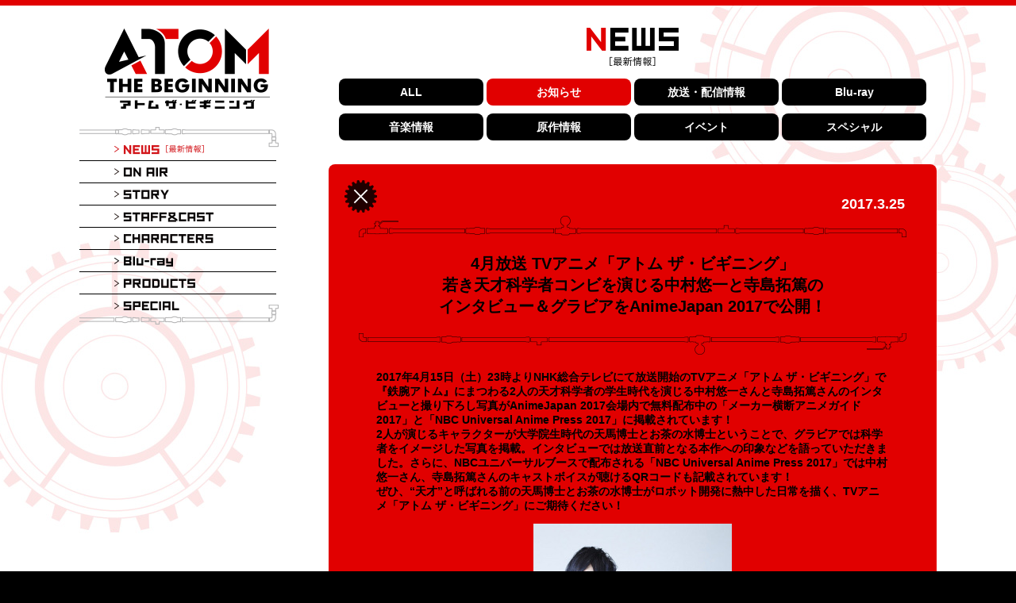

--- FILE ---
content_type: text/html
request_url: https://atom-tb.com/news/index00270000.html
body_size: 6414
content:
<!DOCTYPE html PUBLIC "-//W3C//DTD XHTML 1.0 Strict//EN" "http://www.w3.org/TR/xhtml1/DTD/xhtml1-strict.dtd">
<html xmlns="http://www.w3.org/1999/xhtml">
<head>
<meta http-equiv="Content-Type" content="text/html; charset=utf-8" />
<title>4月放送 TVアニメ「アトム ザ・ビギニング」 若き天才科学者コンビを演じる中村悠一と寺島拓篤の インタビュー＆グラビアをAnimeJapan 2017で公開！ -TVアニメ「アトム ザ・ビギニング」公式サイト-</title>
<meta name="description" content="" />
<meta name="keywords" content="" />
<meta name="robots" content="follow,index" />
<meta http-equiv="Content-Style-Type" content="text/css" />
<meta http-equiv="Content-Script-Type" content="text/javascript" />

<link rel="stylesheet" href="../core_sys/css/import/news/001/set.css" type="text/css" />
<link rel="stylesheet" href="../core_sys/css/import/news/001/dez_pt.css" type="text/css" />
<link rel="stylesheet" href="../core_sys/css/import/news/001/unit.css" type="text/css" />
<link rel="stylesheet" href="../core_sys/css/fsc/fss.css" type="text/css" />
<link rel="alternate stylesheet" href="../core_sys/css/fsc/fsm.css" type="text/css" title="fsm" />
<link rel="alternate stylesheet" href="../core_sys/css/fsc/fsl.css" type="text/css" title="fsl" />
<script type="text/javascript" src="../core_sys/js/common.js"></script>
<script type="text/javascript" src="../core_sys/js/user.js"></script>
<script src="https://ajax.googleapis.com/ajax/libs/jquery/1.11.0/jquery.min.js"></script>
<script type="text/javascript" src="../core_sys/images/others/js/ua.js"></script>
<script type="text/javascript">
if(_ua.Mobile){
document.write('<link href="../core_sys/images/others/mobile.css" type="text/css" rel="stylesheet"/>');
}
</script>
<script type="text/javascript">
if(_ua.Mobile) {
        document.write('<meta name="viewport" content="width=450px">');
    }else{
        document.write('<meta name="viewport" content="width=1100px">');
    }
</script>
</head>

<body id="layout4" class="c-no2 color-no1 listset-no0 news-no27">
<div id="nCno2">
<div id="nCtg1">

<script>
  (function(i,s,o,g,r,a,m){i['GoogleAnalyticsObject']=r;i[r]=i[r]||function(){
  (i[r].q=i[r].q||[]).push(arguments)},i[r].l=1*new Date();a=s.createElement(o),
  m=s.getElementsByTagName(o)[0];a.async=1;a.src=g;m.parentNode.insertBefore(a,m)
  })(window,document,'script','https://www.google-analytics.com/analytics.js','ga');

  ga('create', 'UA-44371374-18', 'auto');
  ga('send', 'pageview');

</script>

<form method="post" action="void(0);" id="act">
<!-- ＜wrapper＞02start -->
<div id="wrapper">
<div id="wrapper_inner">

<!-- ＜container＞start -->
<div id="container">
<div id="container_inner">

<!-- ＜header＞start -->
<!-- ＜header＞end -->

<!-- ＜ext_area_01＞start -->
<!-- ＜ext_area_01＞end -->

<!-- ＜contents＞start -->
<div id="contents">
<div id="contents_inner">

<!-- ＜contents_main＞start -->
<div id="contents_main">
<div id="contents_main_inner">

<!-- ＜main＞start -->
<div id="main">
<div id="main_inner">
<div class="main_sa01">
<div class="main_sa01_c">
<div id="ctTi">
<h2><img src="../core_sys/images/main/ct_ti/ct_ti1.png" alt="お知らせ" /></h2>
</div></div>
</div>
<div class="main_sa02">
<div class="main_sa02_c">
<!-- News Category list start -->
	<div id="news_ct_h">
	<ul>
	<li class="nch_item1 nch_lino1"><a href="../news/list00010000.html" title="ALL"><span class="nch_sno1">ALL</span></a></li>
	<li class="nch_item2 nch_lino2"><a href="../news/list00020000.html" title="お知らせ" class="crt"><span class="nch_sno2">お知らせ</span></a></li>
	<li class="nch_item3 nch_lino3"><a href="../news/list00030000.html" title="放送・配信情報"><span class="nch_sno3">放送・配信情報</span></a></li>
	<li class="nch_item4 nch_lino4"><a href="../news/list00040000.html" title="Blu-ray"><span class="nch_sno4">Blu-ray</span></a></li>
	<li class="nch_item5 nch_lino5"><a href="../news/list00050000.html" title="音楽情報"><span class="nch_sno5">音楽情報</span></a></li>
	<li class="nch_item6 nch_lino6"><a href="../news/list00060000.html" title="原作情報"><span class="nch_sno6">原作情報</span></a></li>
	<li class="nch_item7 nch_lino7"><a href="../news/list00070000.html" title="イベント"><span class="nch_sno7">イベント</span></a></li>
	<li class="nch_item8 nch_lino8"><a href="../news/list00080000.html" title="スペシャル"><span class="nch_sno8">スペシャル</span></a></li>
	</ul>
<!-- <div class="maskBt01">Blu-ray</div> -->	</div>
<!-- News Category list end -->
</div>
</div>
<div class="main_sa04">
<div class="main_sa04_c">
<!-- contents start -->
	<div id="news_block">
<div class="news_block_inner"><div class="cate_top_tag">
</div>
<div class="newsInner">
<div></div>
	<div class="page_27">
	<div class="block line_00">
	<div class="block_inner">
		<div class="atl_inner">
	<!-- main strings block start -->
	<div class="read"></div>
	<!-- main strings block end -->
	</div>
	</div>
	</div>
	<div class="block line_01">
	<div class="block_inner">
	<div id="js_newsdate"></div><div class="h3_tib"><h3>4月放送 TVアニメ「アトム ザ・ビギニング」<br>若き天才科学者コンビを演じる中村悠一と寺島拓篤の<br> インタビュー＆グラビアをAnimeJapan 2017で公開！</h3></div>	<div class="atl_inner">
	<!-- main strings block start -->
	<div class="read">2017年4月15日（土）23時よりNHK総合テレビにて放送開始のTVアニメ「アトム ザ・ビギニング」で『鉄腕アトム』にまつわる2人の天才科学者の学生時代を演じる中村悠一さんと寺島拓篤さんのインタビューと撮り下ろし写真がAnimeJapan 2017会場内で無料配布中の「メーカー横断アニメガイド2017」と「NBC Universal Anime Press 2017」に掲載されています！<br />2人が演じるキャラクターが大学院生時代の天馬博士とお茶の水博士ということで、グラビアでは科学者をイメージした写真を掲載。インタビューでは放送直前となる本作への印象などを語っていただきました。さらに、NBCユニバーサルブースで配布される「NBC Universal Anime Press 2017」では中村悠一さん、寺島拓篤さんのキャストボイスが聴けるQRコードも記載されています！<br />ぜひ、“天才”と呼ばれる前の天馬博士とお茶の水博士がロボット開発に熱中した日常を描く、TVアニメ「アトム ザ・ビギニング」にご期待ください！<br /></div>
	<!-- main strings block end -->
	</div>
	</div>
	</div>
	<div class="block line_02">
	<div class="block_inner">
		<div class="atl_inner">
	<!-- images block start -->
	<table summary="images" class="tp4">
	<tr>
	<td class="wdp01"><img src="../core_sys/images/news/00000027/block/00000070/sn_00000032.jpg?1729087353" alt="" title="" /></td>	</tr>
		</table>
	<!-- images block end -->
	<p class="clear"></p>
	</div>
	</div>
	</div>
	<div class="block line_03">
	<div class="block_inner">
		<div class="atl_inner">
	<!-- main strings blok start -->
	<div class="read">本インタビューのロングバージョンはTVアニメ「アトム ザ・ビギニング」公式サイトにて後日公開予定です！さらにAnimeJapan2017 NBCユニバーサルブース(J63)では原作コミック試し読み小冊子も配布中！ぜひこちらも併せてご覧ください！<br />
<br />
<span class="efwbl efsnm">【AnimeJapan 2017　「アトム ザ・ビギニング」関連情報】<br />
■無料配布物情報</span><br />
<span class="efwbl efsnm">メーカー横断アニメ横断ガイド2017</span><br />
配布日：3月25日(土)、3月26日(日)<br />
配布場所：東京ビッグサイトAnimeJapan2017　NBCユニバーサルブース（J63）ほか会場内ブース<br />
※以下のアニメイト店頭でも3月25日（土）以降、順次配布開始します。（一部26（日）配布の店舗もございます）<br />
アニメイト池袋本店／アニメイト秋葉原／アニメイト名古屋／アニメイト天王寺／アニメイト渋谷<br />
アニメイト福岡天神／アニメイト大阪日本橋／アニメイト横浜／アニメイト新宿／アニメイト札幌<br />
アニメイト三宮／アニメイト京都／アニメイト仙台／アニメイト新潟／アニメイト高知／アニメイト那覇国際通り<br />
<br />
<span class="efwbl efsnm">NBC Universal Anime Press 2017／「アトム ザ・ビギニング」原作コミック試し読み小冊子</span><br />
配布日：3月25日(土)、3月26日(日)<br />
配布場所：東京ビッグサイトAnimeJapan2017　NBCユニバーサルブース（J63）<br />
<br />
<span class="efwbl efsnm">A106お面フライヤー</span>／鉄腕アトム×A106A4クリアファイル<br />
配布日：3月25日(土)、3月26日(日)<br />
配布場所：博報堂DYミュージック＆ピクチャーズブース(A3)<br />
<br />
<br />
<br />
<span class="efwbl efsnm">■ステージ情報<br />
「アトム ザ・ビギニング」７研1031ラジオ公開録音</span><br />
開催日時：3月26日（日）13：40～<br />
場所：東京ビッグサイトAnimeJapan2017　NBCユニバーサルブース（J63）<br />
出演者：中村悠一（天馬午太郎 役）、井上雄貴（A106 役）、櫻井孝宏(堤 茂理也 役)<br />
※抽選による優先観覧。<br />
観覧方法はこちらをご覧ください（<a href="http://www.nbcuni.co.jp/anime/anime-japan/2017/index.html#ticket"><u>http://www.nbcuni.co.jp/anime/anime-japan/2017/index.html#ticket</u></a>）<br />
<br />
<br />
<span class="efwbl efsnm">「アトム ザ・ビギニング」放送直前スペシャルステージ</span><br />
開始日時：3月26日(日)10：40～11：20<br />
場所：AnimeJapan 2017 メインエリア内 オープンステージにて<br />
出演者：中村悠一（天馬午太郎 役）、井上雄貴（A106 役）、櫻井孝宏(堤 茂理也 役)、小松未可子(堤 茂斗子 役)、佐倉綾音(お茶の水 蘭 役)<br />
※観覧応募は終了しております。<br />
<br />
<span class="efwbl efsnm">○公式HP</span><br />
<a href="http://atom-tb.com" target="_blank"><u>http://atom-tb.com</u></a><br />
<br />
<span class="efwbl efsnm">○TVアニメ『アトム ザ・ビギニング』放送情報</span><br />
4月15日毎週土曜日23：00～NHK総合テレビにて放送開始！<br />
<br />
<span class="efwbl efsnm">○『アトム ザ・ビギニング』とは</span><br />
これは、いずれ“天才”と呼ばれるふたりの“日常（いま）”<br />
<br />
　大災害後の日本に、未来を夢見るふたりの天才がいた。ひとりは天馬午太郎。もうひとりはお茶の水博志。天馬はその手で「神」を作り出すことを、お茶の水はその手で「友」を作り出すことを夢見て、日夜ロボット研究に明け暮れていた。そしてふたりの友情が生み出した1体のロボット、A106（エーテンシックス）。A106は果たして「神」となるのか「友」となるのか。若き天才コンビは、来るべき未来を垣間見る――。<br />
　手塚治虫が描いた永遠のヒーロー・鉄腕アトム。その誕生までの物語を、『機動警察パトレイバー』のゆうきまさみと『RIDEBACK』のカサハラテツローがタッグを組み、まったく新しい構想でコミック化した本作が、ついにTVアニメーションとして始動。アニメ化にあたっては、『踊る大捜査線』『PSYCHO-PASS サイコパス』の本広克行の下、『モーレツ宇宙海賊』の佐藤竜雄が監督を務め、『BLOOD+』の藤咲淳一がシリーズ構成を担当する。<br />
　アトムのいる「未来」と私たちの「今」が、『アトム　ザ・ビギニング』によって結ばれる！<br />
<br />
<span class="efwbl efsnm">○キャラクター紹介</span><br />
天馬 午太郎(cv.中村悠一)<br />
練馬大学の第7研究室でロボット研究を行う大学院生。自分の発想と技術には絶対的な自信を持つ天才肌、その態度は時に傲慢にも見えるほどだ。ただ、お茶の水とはなぜか馬が合い、共同で研究を行っている。<br />
なにかあると、お茶の水とお互いの鼻をつまみ合って心を通わせている。<br />
</div>
	<!-- main strings block end -->
	<!-- images block start -->
	<div class="img_u wdx100">
	<div class="ph"><img src="../core_sys/images/news/00000027/block/00000071/sn_00000033.jpg?1729087353" alt="" title="" /></div>
	<div class="cap_no"></div>
	</div>
	<!-- images block end -->
	</div>
	</div>
	</div>
	<div class="block line_04">
	<div class="block_inner">
		<div class="atl_inner">
	<!-- main strings blok start -->
	<div class="read"><br />
お茶の水 博志(cv.寺島拓篤)<br />
天馬と同じく大学院生として練馬大学の第7研究室でロボット研究を行っている。優しく親しみやすい性格で、マイペースで時に暴走しがちな午太郎をいつもフォローしている。<br />
天然パーマと特徴的な丸い鼻がトレードマークだが、どうも女性にはその印象は薄いようだ。<br />
</div>
	<!-- main strings block end -->
	<!-- images block start -->
	<div class="img_u wdx100">
	<div class="ph"><img src="../core_sys/images/news/00000027/block/00000072/sn_00000034.jpg?1729087353" alt="" title="" /></div>
	<div class="cap_no"></div>
	</div>
	<!-- images block end -->
	</div>
	</div>
	</div>
	<div class="block line_05">
	<div class="block_inner">
		<div class="atl_inner">
	<!-- main strings block start -->
	<div class="read"><br />
○公式Twitter<br />
@atomtb_anime<br />
<br />
<br />
<br />
<br />
＜写真クレジット＞<br />
撮影：松本 祐亮<br />
スタイリング：久芳俊夫（BEAMS）<br />
</div>
	<!-- main strings block end -->
	</div>
	</div>
	</div>
	</div>
<div class="cate_bottom_tag">
</div>
</div>
<div></div>
<script type="text/javascript">
	function news_date_display(){
		if(document.getElementById('js_newsdate') != null){
			document.getElementById('js_newsdate').innerHTML = '2017.3.25';
		}
	}
	function addOnload(func){
		try {
			window.addEventListener("load", func, false);
		} catch (e) {
			window.attachEvent("onload", func);
		}
	}
	
	addOnload(function() { news_date_display(); });
</script>
</div>	</div>
<!-- contents end -->
</div>
</div>
<div class="main_sa05">
<div class="main_sa05_c">
<div class="backListBt">
<a href="../news/list00010000.html" class="sc_listpage"><img src="../core_sys/images/main/contents/back_list_bt.png" alt="BACK TO LIST" /></a>
</div>
</div>
</div>
</div>
</div>
<!-- ＜main＞end -->

</div>
</div>
<!-- ＜contents_main＞end -->

<!-- ＜side＞start -->
<div id="side">
<div id="side_inner">
<h1><a href="../index.html"><img src="../core_sys/images/main/contents/c_logo.png" alt="アトムザ・ビギニング" /></a></h1><!-- global link start -->
	<div id="g_navi">
<div id="menuInner">
<div class="spLogo spItem">
<a href="../index.html"><img src="../core_sys/images/main/contents/sp_logo.png" alt="アトム・ザ・ビギニング"></a>
</div>	<ul>
<li class="gh_item1 gh_lino1"><a href="../news/list00010000.html" class="crt" title="NEWS"><span class="gh_sno1">NEWS</span></a></li><li class="gh_item2 gh_lino2"><a href="../onair/index.html" title="ON AIR"><span class="gh_sno2">ON AIR</span></a></li><li class="gh_item3 gh_lino3"><a href="../story/introduction.html" title="STORY"><span class="gh_sno3">STORY</span></a></li><li class="gh_item4 gh_lino4"><a href="../stuffcast/index.html" title="STAFF&CAST"><span class="gh_sno4">STAFF&CAST</span></a></li><li class="gh_item5 gh_lino5"><a href="../characters/index.html" title="CHARACTERS"><span class="gh_sno5">CHARACTERS</span></a></li><li class="gh_item6 gh_lino6"><a href="../blu-ray/index.html" title="Blu-ray&DVD"><span class="gh_sno6">Blu-ray&DVD</span></a></li><li class="gh_item7 gh_lino7"><a href="../products/music/openingthema.html" title="PRODUCTS"><span class="gh_sno7">PRODUCTS</span></a></li><li class="gh_item8 gh_lino8"><a href="../special/all_list.html" title="SPECIAL"><span class="gh_sno8">SPECIAL</span></a></li></ul>
</div>
<div id="menuBtArea" class="spItem">
	<div id="menu_ocbt" style="display:none;" class="clear_fix">
		<div class="menuBt"><img src="../core_sys/images/others/sp/menu_ocbt02.png"></div>
	</div>
</div>

<script>
if(_ua.Mobile || _ua.Tablet){
//スマホ タブレットのみ
	$(document).ready(function() {
                $("#menu_ocbt").css("display","block");
		var gnH = $("#g_navi").outerHeight();
		var btH = $("#menu_ocbt").outerHeight();
		$("#g_navi").css("top","-"+(gnH-btH)+"px").addClass("off");

		$("#menu_ocbt img").on("click", function(){
			if($("#g_navi").hasClass("off")){
				$("#g_navi")
					.removeClass("off")
					.addClass("on")
					.animate({"top": "0px"}, 500, "swing");
				setHeight();
			}else{
				$("#g_navi")
					.removeClass("on")
					.addClass("off")
					.animate({"top": "-"+(gnH-btH)+"px"}, 500, "swing")
					.css({"overflow":"visible"})
					.height(gnH);
			}
                         return false;
		});

		$(window).on("orientationchange resize", function() {
			if($("#g_navi").hasClass("on")){
				setHeight();
			}
		});

		function setHeight() {
			var height = window.innerHeight;
			if(height < gnH) {
				$("#g_navi").height(height).css({"overflow":"scroll"});
			} else {
				$("#g_navi").height(gnH).css({"overflow":"visible"});
			}
		}
		
		$('#g_navi .spItem a').each(function() {
			$(this).on('click', function() {
				if($(this).attr('href').indexOf('#') >= 0) {
					$("#g_navi")
						.removeClass("on")
						.addClass("off")
						.animate({"top": "-"+(gnH-btH)+"px"}, 500, "swing")
						.css({"overflow":"visible"})
						.height(gnH);
				}
			});
		});
	});
}
</script>
	</div>
<!-- global link end -->
<div class="CatImg"><span>CatImg</span></div></div>
</div>
<!-- ＜side＞end -->

</div>
</div>
<!-- ＜contents＞end -->

<!-- ＜ext_area_02＞start -->
<!-- ＜ext_area_02＞end -->

<!-- ＜footer＞start -->
<div id="footer">
<div id="footer_inner">
<div class="footer_sa01">
<div class="footer_sa01_c">
<div id="sns_area">
	<ul>
		<li class="SnsBt01"><a href="http://twitter.com/share?url=http://atom-tb.com/&text=TVアニメ「アトム ザ・ビギニング」公式サイト" onclick="window.open(this.href, 'tweetwindow', 'width=550, height=450,personalbar=0,toolbar=0,scrollbars=1,resizable=1'); return false;"><img src="../core_sys/images/footer/sns_tw_bt.jpg" alt="twitter" /></a></li>
		<li class="SnsBt02"><a href="http://www.facebook.com/share.php?u=http://atom-tb.com/" onclick="window.open(this.href, 'FBwindow', 'width=650, height=450, menubar=no, toolbar=no, scrollbars=yes'); return false;"><img src="../core_sys/images/footer/sns_fb_bt.jpg" alt="facebook" /></a></li>
	</ul>
</div>
<div id="CopyRight">©手塚プロダクション・ゆうきまさみ・カサハラテツロー・HERO'S<span>／アトム ザ・ビギニング製作委員会</span></div>
</div>
</div>
</div>
</div>
<!-- ＜footer＞end -->

</div>
</div>
<!-- ＜container＞end -->

</div>
</div>
<!-- ＜wrapper＞02end -->
</form>
</div>
</div>
</body>
</html>
<!-- InstanceEnd -->


--- FILE ---
content_type: text/css
request_url: https://atom-tb.com/core_sys/css/import/news/001/set.css
body_size: 370
content:
/* ==========共通指定========== */
/* 全体基本指定(共通固定) */
@import url("../../../common/common.css");
@import url("../../../common/font.css");
@import url("../../../common/float_fix.css");
@import url("../../../user/user.css");

/* スタイルパーツ呼び出し(共通固定) */
@import url("../../common/style_parts.css");

/* ニュースエリアユニット選択 */
@import url("../../common/news_con_imp.css");
@import url("../../common/news_list_imp.css");


--- FILE ---
content_type: text/css
request_url: https://atom-tb.com/core_sys/css/import/news/001/dez_pt.css
body_size: 145
content:
/* ==========共通指定========== */
/* デザインパターン指定 */
@import url("../../../dez_pt/news/001/base_area.css");
@import url("../../../dez_pt/news/001/sub_area.css");

/* 左右レイアウト */
@import url("../../../dez_pt/common/2c_l.css");


--- FILE ---
content_type: text/css
request_url: https://atom-tb.com/core_sys/css/import/news/001/unit.css
body_size: 513
content:
/* ==========共通指定========== */
/* ==========header========== */
/* ==========ext_area_01========== */
/* ==========main========== */
@import url("../../../usa/usa_005.css");
@import url("../../../navi/news_ct_h.css");
@import url("../../../ptu/news_all_list_block.css");
@import url("../../../ptu/news_block.css");
@import url("../../../usa/usa_008.css");
/* ==========side========== */
@import url("../../../usa/usa_004.css");
@import url("../../../navi/g_navi_h.css");
@import url("../../../usa/usa_007.css");
/* ==========ext_area_02========== */
/* ==========footer========== */
@import url("../../../ptu/cw.css");


--- FILE ---
content_type: text/css
request_url: https://atom-tb.com/core_sys/css/common/common.css
body_size: 451
content:
/* 全体共通指定
---------------------------------------------*/
/* 強制フロート解除 */
.clear {
clear: both;
margin: 0px;
padding: 0px;
}

/* 強制フロート解除(解除時にマージン有りを指定) */
.clear_margin {
clear: both;
margin: 0px;
padding: 2px 0px;
}

/* その他共通指定
---------------------------------------------*/
/* 共通フォームボタン位置指定(右寄せ) */
.bt {
clear: both;
margin: 5px;
padding: 0px;
text-align: right;
}

/* [ページのトップへ]ボタン位置指定 */
.sc {
display: none;
margin: 0px;
padding: 10px 0px 5px 0px;
text-align: right;
}

/* システムコメント掲載箇所(共通) */
.alert {
clear: both;
width: auto;
margin: 5px auto 0px auto;
padding: 5px;
text-align: left;
background-color: #fff;
border: 1px solid #ccc;
}

/* システムコメント掲載箇所(共通) */
.alert02 {
clear: both;
width: 100%;
margin: 5px auto 0px auto;
padding: 0px;
text-align: left;
}

/* 注意コメントエリア(共通・大) */
.caution {
width: auto;
margin: 3px auto;
padding: 50px 3px 50px 120px;
text-align: left;
background: url(../../images/sys/alert_ic02.gif) left center no-repeat;
}

/* 注意コメントエリア(50音リスト・小) */
.caution02 {
margin: 3px auto;
padding: 30px 3px 30px 90px;
text-align: left;
background: url(../../images/sys/alert_ic01.gif) left center no-repeat;
}


--- FILE ---
content_type: text/css
request_url: https://atom-tb.com/core_sys/css/user/user.css
body_size: 5561
content:
div,dl,dt,dd,ul,ol,li,h1,h2,h3,h4,h5,h6,pre,code,form,fieldset,legend,input,textarea,p,blockquote,th,td{margin:0;padding:0;}
table{border-collapse:collapse;border-spacing:0;}
img{border:0; vertical-align:top;}
img.lp {border:1px solid #a9a9a9;}
li{list-style:none;}
h1,h2,h3,h4,h5,h6{font-size:100%;}
sup {vertical-align:text-top;}
sub {vertical-align:text-bottom;}
input,textarea,select{font-family:inherit;font-size:inherit;font-weight:inherit;vertical-align:middle;margin:2px;padding:0px;}
input.txt,textarea.txt {margin:2px;padding:3px;border:1px solid #999;vertical-align:middle;font-size:14px;color:#333;}
select {margin:2px;padding:1px;border:1px solid #999;vertical-align:middle;font-size:14px;color:#333;}

/* ========== 共通パーツ========== */
.fs24 {font-size: 24px;}
.fs23 {font-size: 23px;}
.fs22 {font-size: 22px;}
.fs21 {font-size: 21px;}
.fs20 {font-size: 20px;}
.fs19 {font-size: 19px;}
.fs18 {font-size: 18px;}
.fs17 {font-size: 17px;}
.fs16 {font-size: 16px;}
.fs15 {font-size: 15px;}
.fs14 {font-size: 14px;}
.fs13 {font-size: 13px;}
.fs12 {font-size: 12px;}
.fs11 {font-size: 11px;}
.fs10 {font-size: 10px;}
.lh10 {line-height: 1em;}
.lh11 {line-height: 1.1em;}
.lh12 {line-height: 1.2em;}
.lh13 {line-height: 1.3em;}
.lh14 {line-height: 1.4em;}
.lh15 {line-height: 1.5em;}
.lh16 {line-height: 1.6em;}
.lh17 {line-height: 1.7em;}
.lh18 {line-height: 1.8em;}
.lh19 {line-height: 1.9em;}
.lh20 {line-height: 2em;}
.bold {font-weight: bold;}
.lft {text-align: left;}
.cnt {text-align: center;}
.rgt {text-align: right;}
.flft {float: left;}
.frgt {float: right;}
.vat {vertical-align:top;}
.vam {vertical-align:middle;}
.vab {vertical-align:bottom;}
.ofa {overflow: auto;}
.ofh {overflow: hidden;}
.prv {position:relative;}
.pab {position:absolute;}
.mgb5 {margin-bottom: 5px;}
.mgb15 {margin-bottom: 15px;}
.mgt5 {margin-top: 5px;}
.mgt15 {margin-top: 15px;}
.mgl-5 {margin-left: -5px;}
.mgl-10 {margin-left: -10px;}
.mgl-15 {margin-left: -15px;}
.mgl-20 {margin-left: -20px;}
.mglra {margin-left:auto;margin-right:auto;}
#cms_block .block,
.clear_fix {
min-height: 1em;
_height: 1px;
_overflow: visible;
}
#cms_block .block:after,
.clear_fix:after {
content: "";
display: block;
clear: both;
height: 0px;
overflow: hidden;
}
a:link {color: #000;text-decoration: none;}
a:visited {color: #000;text-decoration: none;}
a:hover {color: #333;text-decoration: underline;}
a:active {color: #000;text-decoration: none;}
a:hover img {
filter:alpha(opacity=80);-moz-opacity:0.8;opacity:0.8;
}
*, *:before, *:after {
-webkit-box-sizing: border-box;
-moz-box-sizing: border-box;
-o-box-sizing: border-box;
-ms-box-sizing: border-box;
box-sizing: border-box;
}
.imgFit {width: 100%; height: auto;}
.spItem{display: none;}

/* OP */
#loading {
color: #fff;
}
#loading table {
text-align: center;
vertical-align: middle;
height: 100%;
width: 100%;
}
#loading table td {
font-size: 13px !important;
line-height:2.0em;
}

#layer {
width:750px;
margin:0px auto;
position:relative;
}
#op_area{
position:fixed;
width:100%;
height:100%;
z-index:10000;
top:0px;
left:0px;
}
#op_area_bg{
position:fixed;
width:100%;
height:100%;
z-index:0;
top:0px;
left:0px;
background:#000;
filter:alpha(opacity=50);
opacity:0.8;
}
#op_area_bg a{
display:block;
width:100%;
height:100%;
}
#op_area_inner{
padding:50px 0px 20px 0px;
width:auto;
height:560px;
position:relative;
text-align:center;
}
#op_movie_area{
box-shadow: 0px 0px 10px #000;
-moz-box-shadow: 0px 0px 10px #000;　/* Firefox用 */  
-webkit-box-shadow: 0px 0px 10px #000;
}
#skip_bt{
position:absolute;
bottom:5px;
right:0px;
text-align:right;
}

/* 画像POPUP
---------------------------------------------*/
#gallerryBg {
z-index: 100 !important;
background: rgba(0,0,0,0.7);
}
#gallerry {
max-width: 800px;
padding:40px 0px 45px 0px;
top: 0px !important;
}

#gallerryCloseBtArea a,
#gallerryNextBtArea a,tiNo3
#gallerryBackBtArea a {
display:block;
}
#gallerryCloseBtArea a {
width:27px;
height:27px;
background:url(../../images/main/staff/comment_close.gif) center center no-repeat;
}
#gallerryBackBtArea,
#gallerryNextBtArea,
#gallerryCloseBtArea a span {
display:none;
}
#gallerryNextBtArea {
position:absolute;
bottom: 10px;
right: 0px;
}
#gallerryBackBtArea {
position:absolute;
bottom: 10px;
left: 0px;
}
#gallerryCloseBtArea {
position: absolute;
top: 485px;
left: 260px;
}
#gallerryNextBtArea a {
width: 78px;
height: 18px;
background: url(../../images/others/gallery_next_bt.png) right top no-repeat;
}
#gallerryNextBtArea {
float:right;
}
#gallerryBackBtArea a {
width: 78px;
height: 18px;
background:url(../../images/others/gallery_back_bt.png) left top no-repeat;
}
#gallerryBackBtArea {
float:left;
}

/* CAT
---------------------------------------------*/
.CatImg {
position:absolute;
}
.CatImg span {
display: none;
}
.CatImg {
bottom: -3px;
left: 26px;
width: 109px;
height: 84px;
background:url(../../images/main/contents/cat02.png) left top no-repeat;
}
#layout1 .CatImg {
bottom: -3px;
left: 150px;
width: 69px;
height: 85px;
background:url(../../images/main/top/cat01.png) left top no-repeat;
}
#Ctg3 .CatImg {
bottom: -3px;
left: 26px;
width: 91px;
height: 88px;
background:url(../../images/main/contents/cat03.png) left top no-repeat;
}

/* TOP NEWS LIST
---------------------------------------------*/
#layout1 #news_all_block {
position: absolute; 
top: 25px;
right: 0px;
width: 245px;
height: 280px;
overflow: auto;
margin: 0px;
text-align: left;
font-size: 12px;
line-height: 1.4em;
}
#layout1 #news_all_block dd {
position: relative;
}
#layout1 .Nic {
position: absolute;
top: -22px;
right: 10px;
width: 80px;
padding: 3px 0px;
line-height: 1em;
text-align: center;
color: #fff;
font-size: 10px;
font-weight: normal;
border-radius: 4px;
background: #e10000;
}
#layout1 #news_all_block .ti_b {
position: relative;
margin: 0px 0px 9px 0px;
padding: 0px;
}
#layout1 #news_all_block .ti_l {
float: left;
width: 76px;
}
#layout1 #news_all_block .ti_r {
float: right;
width: 48px;
height: 10px;
margin: 25px 0px 0px 0px;
}
#layout1 #news_all_block h2 {
margin: 0px;
padding: 0px;
}
#layout1 #news_all_block .new_ic {
padding: 0px 0px 0px 30px;
background: URL(../../images/sys/new_ic01.gif) left 2px no-repeat;
}

#layout1 #news_all_block dl {
height: 300px;
overflow: auto;
margin: 0px auto;
padding: 0px;
border-top: 1px solid #b4b4b5;
}
#layout1 #news_all_block dt {
margin: 0px 0px 5px 0px;
padding: 10px 0px 0px 0px;
color:#e10000;
}
#layout1 #news_all_block dd {
margin: 0px;
padding: 0px 0px 10px 0px;
border-bottom: 1px solid #b4b4b5;
}

/* NEWS LIST
---------------------------------------------*/
#layout4 .main_sa03,
#layout4 #nCno1 #news_block {
display: none;
}
#layout4 #nCno1 .main_sa03 {
display: block;
}
#layout4 #list_06,
#layout4 #news_all_block {
margin: 20px 0px 0px 0px;
}
#layout4 .nwu_box {
position: relative;
margin: 0px 0px 10px 0px;
padding: 20px 20px 20px 200px;
text-align: left;
font-weight: bold;
border-radius: 8px;
background: #e10000;
}
#layout4 #news_all_block .unit_top_tag,
#layout4 .nwu_box .sm {
display: none;
}
#layout4 .nwu_box .day {
position: absolute;
top: 50%;
left: 90px;
margin-top: -0.5em;
line-height: 1em;
color: #fff;
}
#layout4 .Nic {
position: absolute;
top: 50%;
left: 20px;
width: 60px;
height: 60px;
margin-top: -30px;
padding-top: 25px;
line-height: 1em;
text-align: center;
color: #fff;
font-size: 9px;
font-weight: normal;
background:url(../../images/main/contents/news_ic_bg.png) center center no-repeat;
background-size: 60px;
}
#layout4 .Nic span {
display: block;
}
#layout4 .Nic.nClass02 {
padding-top: 16px;
line-height: 1.4em;
font-size: 9px;
font-weight: normal;
background:url(../../images/main/contents/news_ic_bg.png) center center no-repeat;
background-size: 60px;
}
#layout4 .backListBt {
position: absolute;
top: 220px;
left: 20px;
}
.newsInner {
margin: 20px 0px 0px 0px;
padding: 55px 0px 40px 0px;
text-align: left;
font-weight: bold;
border-radius: 8px;
background: #e10000;
}
#layout4 .atl_inner {
padding: 0px 60px;
}
#news_block .h3_tib {
margin: 0px auto 20px auto;
background: URL(../../images/main/contents/n_h3_bgt.png) center top no-repeat;
}
#news_block .h3_tib h3 {
padding: 47px 0px;
text-align: center;
font-size: 20px;
color: #000;
background: URL(../../images/main/contents/n_h3_bgb.png) center bottom no-repeat;
}
#news_block .line_00,
#news_block .line_01 {
position: relative;
}
#js_newsdate {
position:absolute;
top: -25px;
right: 40px;
font-size: 18px;
color: #fff;
}

/* ON AIR
---------------------------------------------*/
.onAirUnit {
width: 700px;
margin: 0px auto 30px auto;
text-align: center;
background: URL(../../images/main/onair/onair_bgt.png) center top no-repeat;
}
.onAirUnitIn {
padding: 0px 0px 50px 0px;
background: URL(../../images/main/onair/onair_bgb.png) center bottom no-repeat;
}
.onAirUnit h3 {
margin: 0px auto 30px auto;
text-align: center;
}
#stmList {
width: 500px;
margin: 0px auto;
padding: 50px 0px 0px 0px;
text-align: center;
}
#stmList li {
display: inline-block;
margin: 0px 5px 10px 5px;
}
#stmList li a {
display: block;
width: 150px;
padding: 10px 0px;
line-height: 1em;
text-align: center;
color: #e10000;
font-weight: 700;
border-radius: 4px;
background: #fff;
}

/* STORY
---------------------------------------------*/
/* リスト */
#Cno3 .main_sa02 {
margin: 0px;
padding: 0px;
border-radius: none;
background: none;
}
#Cno3 .main_sa03 {
position: relative;
}
#Cno3 #storyListIn {
position: absolute;
top: 0px;
left: 0px;
}
#Cno3 #storyList li,
#Cno3 #c_list_block_0001 .nwu_box {
float: left;
width: 234px;
height: 40px;
margin: 0px 5px 4px 0px;
}
#Cno3 #storyList li img {
width: 100%;
}
#Cno3 #c_list_block_0001 {
margin: 40px 0px 0px 0px;
}
#Cno3 #c_list_block_0001 .sm,
#Cno3 #c_list_block_0001 span {
display: none;
}
#Cno3 #c_list_block_0001 .title {
background: #fff;
}
#Cno3 #c_list_block_0001 a {
display: block;
}
#Cno3 #c_list_block_0001 a div {
width:234px;
height: 40px;
}
#Cno3 #c_list_block_0001 a:hover {
opacity: 0.7;
}
#Cno3 #c_list_block_0001 .ep01 {
background: URL(../../images/main/story/str_bt01.png) left top no-repeat;
background-size: 100% auto;
}
#Cno3 #c_list_block_0001 .ep02 {
background: URL(../../images/main/story/str_bt02.png) left top no-repeat;
background-size: 100% auto;
}
#Cno3 #c_list_block_0001 .ep03 {
background: URL(../../images/main/story/str_bt03.png) left top no-repeat;
background-size: 100% auto;
}
#Cno3 #c_list_block_0001 .ep04 {
background: URL(../../images/main/story/str_bt04.png) left top no-repeat;
background-size: 100% auto;
}
#Cno3 #c_list_block_0001 .ep05 {
background: URL(../../images/main/story/str_bt05.png) left top no-repeat;
background-size: 100% auto;
}
#Cno3 #c_list_block_0001 .ep06 {
background: URL(../../images/main/story/str_bt06.png) left top no-repeat;
background-size: 100% auto;
}
#Cno3 #c_list_block_0001 .ep07 {
background: URL(../../images/main/story/str_bt07.png) left top no-repeat;
background-size: 100% auto;
}
#Cno3 #c_list_block_0001 .ep08 {
background: URL(../../images/main/story/str_bt08.png) left top no-repeat;
background-size: 100% auto;
}
#Cno3 #c_list_block_0001 .ep09 {
background: URL(../../images/main/story/str_bt09.png) left top no-repeat;
background-size: 100% auto;
}
#Cno3 #c_list_block_0001 .ep10 {
background: URL(../../images/main/story/str_bt10.png) left top no-repeat;
background-size: 100% auto;
}
#Cno3 #c_list_block_0001 .ep11 {
background: URL(../../images/main/story/str_bt11.png) left top no-repeat;
background-size: 100% auto;
}
#Cno3 #c_list_block_0001 .ep12 {
background: URL(../../images/main/story/str_bt12.png) left top no-repeat;
background-size: 100% auto;
}

/* 詳細 */
#Cno10 .main_sa02 {
width: 709px;
height: 557px;
margin: 0px;
padding: 0px;
border-radius: none;
background: none;
background: URL(../../images/main/story/ep_bg.png) left top no-repeat;
}
#Cno10 #storyList {
display: none;
position: absolute;
top: 113px;
left: 304px;
}
#Cno10 #storyList li {
float: left;
width: 30px;
height: 22px;
margin: 0px;
opacity: 0.5;
}
#Cno10 #c_list_block_0001 {
position: absolute;
top: 113px;
left: 304px;
}
#Cno10 .line_00,
#Cno10 #c_list_block_0001 .sm,
#Cno10 #c_list_block_0001 span {
display: none;
}
#Cno10 #c_list_block_0001 .nwu_box {
float: left;
width: 30px;
height: 22px;
margin: 0px;
}
#Cno10 #c_list_block_0001 a {
display: block;
}
#Cno10 #c_list_block_0001 a div {
width: 30px;
height: 22px;
}
#Cno10 #c_list_block_0001 .ep01 {
background: URL(../../images/main/story/ep01.png) left top no-repeat;
}
#Cno10 #c_list_block_0001 a.crt .ep01,
#Cno10 #c_list_block_0001 a:hover .ep01 {
background: URL(../../images/main/story/ep01o.png) left top no-repeat;
}

#Cno10 #c_list_block_0001 .ep02 {
background: URL(../../images/main/story/ep02.png) left top no-repeat;
}
#Cno10 #c_list_block_0001 a.crt .ep02,
#Cno10 #c_list_block_0001 a:hover .ep02 {
background: URL(../../images/main/story/ep02o.png) left top no-repeat;
}

#Cno10 #c_list_block_0001 .ep03 {
background: URL(../../images/main/story/ep03.png) left top no-repeat;
}
#Cno10 #c_list_block_0001 a.crt .ep03,
#Cno10 #c_list_block_0001 a:hover .ep03 {
background: URL(../../images/main/story/ep03o.png) left top no-repeat;
}

#Cno10 #c_list_block_0001 .ep04 {
background: URL(../../images/main/story/ep04.png) left top no-repeat;
}
#Cno10 #c_list_block_0001 a.crt .ep04,
#Cno10 #c_list_block_0001 a:hover .ep04 {
background: URL(../../images/main/story/ep04o.png) left top no-repeat;
}

#Cno10 #c_list_block_0001 .ep05 {
background: URL(../../images/main/story/ep05.png) left top no-repeat;
}
#Cno10 #c_list_block_0001 a.crt .ep05,
#Cno10 #c_list_block_0001 a:hover .ep05 {
background: URL(../../images/main/story/ep05o.png) left top no-repeat;
}

#Cno10 #c_list_block_0001 .ep06 {
background: URL(../../images/main/story/ep06.png) left top no-repeat;
}
#Cno10 #c_list_block_0001 a.crt .ep06,
#Cno10 #c_list_block_0001 a:hover .ep06 {
background: URL(../../images/main/story/ep06o.png) left top no-repeat;
}

#Cno10 #c_list_block_0001 .ep07 {
background: URL(../../images/main/story/ep07.png) left top no-repeat;
}
#Cno10 #c_list_block_0001 a.crt .ep07,
#Cno10 #c_list_block_0001 a:hover .ep07 {
background: URL(../../images/main/story/ep07o.png) left top no-repeat;
}

#Cno10 #c_list_block_0001 .ep08 {
background: URL(../../images/main/story/ep08.png) left top no-repeat;
}
#Cno10 #c_list_block_0001 a.crt .ep08,
#Cno10 #c_list_block_0001 a:hover .ep08 {
background: URL(../../images/main/story/ep08o.png) left top no-repeat;
}

#Cno10 #c_list_block_0001 .ep09 {
background: URL(../../images/main/story/ep09.png) left top no-repeat;
}
#Cno10 #c_list_block_0001 a.crt .ep09,
#Cno10 #c_list_block_0001 a:hover .ep09 {
background: URL(../../images/main/story/ep09o.png) left top no-repeat;
}

#Cno10 #c_list_block_0001 .ep10 {
background: URL(../../images/main/story/ep10.png) left top no-repeat;
}
#Cno10 #c_list_block_0001 a.crt .ep10,
#Cno10 #c_list_block_0001 a:hover .ep10 {
background: URL(../../images/main/story/ep10o.png) left top no-repeat;
}

#Cno10 #c_list_block_0001 .ep11 {
background: URL(../../images/main/story/ep11.png) left top no-repeat;
}
#Cno10 #c_list_block_0001 a.crt .ep11,
#Cno10 #c_list_block_0001 a:hover .ep11 {
background: URL(../../images/main/story/ep11o.png) left top no-repeat;
}

#Cno10 #c_list_block_0001 .ep12 {
background: URL(../../images/main/story/ep12.png) left top no-repeat;
}
#Cno10 #c_list_block_0001 a.crt .ep12,
#Cno10 #c_list_block_0001 a:hover .ep12 {
background: URL(../../images/main/story/ep12o.png) left top no-repeat;
}
#Cno10 .line_01 {
float: left;
width: 268px;
margin-left: 32px;
padding-top: 36px;
}
#Cno10 .line_02 {
float: right;
width: 348px;
margin: 0px 33px 5px 0px;
padding: 50px 0px 0px 0px;
}
#Cno10 .line_03 {
float: right;
width: 348px;
margin-right: 33px;
}
.strTitle {
text-align: center;
}
.strStaff {
margin: 20px 0px;
padding: 20px 0px;
font-size: 11px;
line-height: 1.8em;
border-top: 1px solid #000;
border-bottom: 1px solid #000;
}
.strOutline {
color: #fff;
line-height: 1.8em;
}
#Cno10 .backListBt {
position: absolute;
top: 105px;
left: 10px;
}
#Cno10 .sceneArea{
width: 348px;
height: 170px;
margin: 30px auto 0px auto;
padding: 0px;
position:relative;
z-index: 200;
}
#Cno10 .sceneArea img{
position:absolute;
width: 348px;
top:0px;
left:0px;
border-radius: 10px;
}
#Cno10 .line_03 img{
border-radius: 10px;
}
#Cno10 #cms_block table.tp4 {
width: 356px;
margin: 0px 0px 5px 0px;
}
#Cno10 #cms_block .tp4 td {
padding: 0px;
text-align: left;
}
#Cno10 .gallery_link_off img {
opacity: 0.7;
}

/* STAFF
---------------------------------------------*/
#StaffCast {
width: 716px;
margin: 0px auto;
text-align: left;
}
.Cast {
margin: 0px auto 26px auto;
}
.Cast p {
float: left;
margin: 0px auto 26px auto;
}
.Cast ul {
float: right;
width: 470px;
padding-top: 19px;
}
.Cast li {
margin: 0px auto 14px auto;
}
.Cast a {
display: block;
width: 290px;
height: 37px;
}
.Cast a span {
display: none;
}
.Cast .ca01 a {
background: URL(../../images/main/staff/cast_bt01.png) left top no-repeat;
}
.Cast .ca02 a {
background: URL(../../images/main/staff/cast_bt02.png) left top no-repeat;
}
.Cast .ca03 a {
background: URL(../../images/main/staff/cast_bt03.png) left top no-repeat;
}
.Cast .ca04 a {
background: URL(../../images/main/staff/cast_bt04.png) left top no-repeat;
}
.Cast .ca05 a {
background: URL(../../images/main/staff/cast_bt05.png) left top no-repeat;
}
.Cast .ca06 a {
background: URL(../../images/main/staff/cast_bt06.png) left top no-repeat;
}
.Cast .ca07 a {
background: URL(../../images/main/staff/cast_bt07.png) left top no-repeat;
}
.Cast .ca08 a {
background: URL(../../images/main/staff/cast_bt08.png) left top no-repeat;
}
.Cast .ca09 a {
background: URL(../../images/main/staff/cast_bt09.png) left top no-repeat;
}
.Cast .ca01 a:hover {
background: URL(../../images/main/staff/cast_bt01o.png) left top no-repeat;
}
.Cast .ca02 a:hover {
background: URL(../../images/main/staff/cast_bt02o.png) left top no-repeat;
}
.Cast .ca03 a:hover {
background: URL(../../images/main/staff/cast_bt03o.png) left top no-repeat;
}
.Cast .ca04 a:hover {
background: URL(../../images/main/staff/cast_bt04o.png) left top no-repeat;
}
.Cast .ca05 a:hover {
background: URL(../../images/main/staff/cast_bt05o.png) left top no-repeat;
}
.Cast .ca06 a:hover {
background: URL(../../images/main/staff/cast_bt06o.png) left top no-repeat;
}
.Cast .ca07 a:hover {
background: URL(../../images/main/staff/cast_bt07o.png) left top no-repeat;
}
.Cast .ca08 a:hover {
background: URL(../../images/main/staff/cast_bt08o.png) left top no-repeat;
}
.Cast .ca09 a:hover {
background: URL(../../images/main/staff/cast_bt09o.png) left top no-repeat;
}


/* CHARACTER
---------------------------------------------*/
/* リスト */
#Cno5 .main_sa02 {
padding: 0px;
}
#charaList {
margin: 0px;
padding: 13px 0px;
text-align: center;
}
#charaList ul {
height: 57px;
overflow: hidden;
}
#charaList li {
display: inline-block;
width: 139px;
height: 57px;
margin: 0px 2px;
}
#charaList li a {
display: block;
width: 139px;
height: 57px;
}
#charaList li span {
display: none;
}
#charaList li.clBt01 a {
background: URL(../../images/main/character/chara_list_bt01.png) left top no-repeat;
}
#charaList li.clBt02 a {
background: URL(../../images/main/character/chara_list_bt02.png) left top no-repeat;
}
#charaList li.clBt03 a {
background: URL(../../images/main/character/chara_list_bt03.png) left top no-repeat;
}
#charaList li.clBt04 a {
background: URL(../../images/main/character/chara_list_bt04.png) left top no-repeat;
}
#charaList li.clBt05 a {
background: URL(../../images/main/character/chara_list_bt05.png) left top no-repeat;
}
#charaList li.clBt06 a {
background: URL(../../images/main/character/chara_list_bt06.png) left top no-repeat;
}
#charaList li.clBt07 a {
background: URL(../../images/main/character/chara_list_bt07.png) left top no-repeat;
}
#charaList li.clBt08 a {
background: URL(../../images/main/character/chara_list_bt08.png) left top no-repeat;
}
#charaList li.clBt09 a {
background: URL(../../images/main/character/chara_list_bt09.png) left top no-repeat;
}
#charaList li.clBt10 a {
background: URL(../../images/main/character/chara_list_bt10.png) left top no-repeat;
}
#charaList li.clBt01 a:hover {
background: URL(../../images/main/character/chara_list_bt01o.png) left top no-repeat;
}
#charaList li.clBt02 a:hover {
background: URL(../../images/main/character/chara_list_bt02o.png) left top no-repeat;
}
#charaList li.clBt03 a:hover {
background: URL(../../images/main/character/chara_list_bt03o.png) left top no-repeat;
}
#charaList li.clBt04 a:hover {
background: URL(../../images/main/character/chara_list_bt04o.png) left top no-repeat;
}
#charaList li.clBt05 a:hover {
background: URL(../../images/main/character/chara_list_bt05o.png) left top no-repeat;
}
#charaList li.clBt06 a:hover {
background: URL(../../images/main/character/chara_list_bt06o.png) left top no-repeat;
}
#charaList li.clBt07 a:hover {
background: URL(../../images/main/character/chara_list_bt07o.png) left top no-repeat;
}
#charaList li.clBt08 a:hover {
background: URL(../../images/main/character/chara_list_bt08o.png) left top no-repeat;
}
#charaList li.clBt09 a:hover {
background: URL(../../images/main/character/chara_list_bt09o.png) left top no-repeat;
}
#charaList li.clBt10 a:hover {
background: URL(../../images/main/character/chara_list_bt10o.png) left top no-repeat;
}
#charaImgFrame {
background: URL(../../images/main/character/chara_list_img00.jpg) left top no-repeat;
}
#charaImg {
width: 766px;
height: 413px;
background: URL(../../images/main/character/chara_list_img00.jpg) left top no-repeat;
}
#charaImg span {
display:none;
}
#charaImg.chara00 {
background: URL(../../images/main/character/chara_list_img00.jpg) left top no-repeat;
}
#charaImg.chara01 {
background: URL(../../images/main/character/chara_list_img01.jpg) left top no-repeat;
}
#charaImg.chara02 {
background: URL(../../images/main/character/chara_list_img02.jpg) left top no-repeat;
}
#charaImg.chara03 {
background: URL(../../images/main/character/chara_list_img03.jpg) left top no-repeat;
}
#charaImg.chara04 {
background: URL(../../images/main/character/chara_list_img04.jpg) left top no-repeat;
}
#charaImg.chara05 {
background: URL(../../images/main/character/chara_list_img05.jpg) left top no-repeat;
}
#charaImg.chara06 {
background: URL(../../images/main/character/chara_list_img06.jpg) left top no-repeat;
}
#charaImg.chara07 {
background: URL(../../images/main/character/chara_list_img07.jpg) left top no-repeat;
}
#charaImg.chara08 {
background: URL(../../images/main/character/chara_list_img08.jpg) left top no-repeat;
}
#charaImg.chara09 {
background: URL(../../images/main/character/chara_list_img09.jpg) left top no-repeat;
}
#charaImg.chara10 {
background: URL(../../images/main/character/chara_list_img10.jpg) left top no-repeat;
}

/* 詳細 */
#Cno5 #cms_block .line_01,
#Cno9 #cms_block .line_01 {
display: none;
}
#Cno9 .main_sa02 {
height: 555px;
padding: 0px;
background: none;
background: URL(../../images/main/character/chara_det_base.png) left top no-repeat;
}
#charaNavi {
position: absolute;
top: 524px;
right: 20px;
text-align: right;
}
#charaNavi li {
display: inline-block;
width: 52px;
height: 74px;
margin: 0px 0px 0px 2px;
}
#charaNavi li.cnBt09,
#charaNavi li.cnBt10 {
background: URL(../../images/main/character/chara_navi_00.png) left top no-repeat;
}
#charaNavi li a {
display: block;
width: 52px;
height: 74px;
}
#charaNavi li span {
display: none;
}
#charaNavi li.cnBt01 a {
background: URL(../../images/main/character/chara_navi_01.png) left top no-repeat;
}
#charaNavi li.cnBt02 a {
background: URL(../../images/main/character/chara_navi_02.png) left top no-repeat;
}
#charaNavi li.cnBt03 a {
background: URL(../../images/main/character/chara_navi_03.png) left top no-repeat;
}
#charaNavi li.cnBt04 a {
background: URL(../../images/main/character/chara_navi_04.png) left top no-repeat;
}
#charaNavi li.cnBt05 a {
background: URL(../../images/main/character/chara_navi_05.png) left top no-repeat;
}
#charaNavi li.cnBt06 a {
background: URL(../../images/main/character/chara_navi_06.png) left top no-repeat;
}
#charaNavi li.cnBt07 a {
background: URL(../../images/main/character/chara_navi_07.png) left top no-repeat;
}
#charaNavi li.cnBt08 a {
background: URL(../../images/main/character/chara_navi_08.png) left top no-repeat;
}
#charaNavi li.cnBt09 a {
background: URL(../../images/main/character/chara_navi_09.png) left top no-repeat;
}
#charaNavi li.cnBt10 a {
background: URL(../../images/main/character/chara_navi_10.png) left top no-repeat;
}
.page_3 #charaNavi li.cnBt01 a,
#charaNavi li.cnBt01 a:hover {
background: URL(../../images/main/character/chara_navi_01o.png) left top no-repeat;
}
.page_4 #charaNavi li.cnBt02 a,
#charaNavi li.cnBt02 a:hover {
background: URL(../../images/main/character/chara_navi_02o.png) left top no-repeat;
}
.page_5 #charaNavi li.cnBt03 a,
#charaNavi li.cnBt03 a:hover {
background: URL(../../images/main/character/chara_navi_03o.png) left top no-repeat;
}
.page_7 #charaNavi li.cnBt04 a,
#charaNavi li.cnBt04 a:hover {
background: URL(../../images/main/character/chara_navi_04o.png) left top no-repeat;
}
.page_8 #charaNavi li.cnBt05 a,
#charaNavi li.cnBt05 a:hover {
background: URL(../../images/main/character/chara_navi_05o.png) left top no-repeat;
}
.page_9 #charaNavi li.cnBt06 a,
#charaNavi li.cnBt06 a:hover {
background: URL(../../images/main/character/chara_navi_06o.png) left top no-repeat;
}
.page_10 #charaNavi li.cnBt07 a,
#charaNavi li.cnBt07 a:hover {
background: URL(../../images/main/character/chara_navi_07o.png) left top no-repeat;
}
.page_11 #charaNavi li.cnBt08 a,
#charaNavi li.cnBt08 a:hover {
background: URL(../../images/main/character/chara_navi_08o.png) left top no-repeat;
}
.page_31 #charaNavi li.cnBt09 a,
#charaNavi li.cnBt09 a:hover {
background: URL(../../images/main/character/chara_navi_09o.png) left top no-repeat;
}
.page_32 #charaNavi li.cnBt10 a,
#charaNavi li.cnBt10 a:hover {
background: URL(../../images/main/character/chara_navi_10o.png) left top no-repeat;
}
#Cno9 .backListBt {
position: absolute;
top: 105px;
left: 10px;
}

/* SPECIAL
---------------------------------------------*/
#Ctg8 .main_sa02 {
margin: 0px;
padding: 0px;
border-radius: none;
background: none;
}
#Ctg8 .main_sa04 {
display: none;
}
#Cno11 .main_sa03 {
display: none;
}
#Cno11 .main_sa04 {
display: block;
}
#Ctg8 .title div {
width: 200px;
height: 16px;
margin: 0px 0px 5px 0px;
}
#Ctg8 .title div span {
display: none;
}
.cClassInt {
background: URL(../../images/main/special/special_class_int.png) left top no-repeat;
background-size: auto 12px;
}
.cClassRep {
background: URL(../../images/main/special/special_class_rep.png) left top no-repeat;
background-size: auto 12px;
}
.cClassMov {
background: URL(../../images/main/special/special_class_mov.png) left top no-repeat;
background-size: auto 12px;
}
.cClassTri {
background: URL(../../images/main/special/special_class_tri.png) left top no-repeat;
background-size: auto 12px;
}
.cClassVoi {
background: URL(../../images/main/special/special_class_voi.png) left top no-repeat;
background-size: auto 12px;
}
.cClassDow {
background: URL(../../images/main/special/special_class_dow.png) left top no-repeat;
background-size: auto 12px;
}
.cClassCan{
background: URL(../../images/main/special/special_class_can.png) left top no-repeat;
background-size: auto 12px;
}

#c_list_block_0002,
#Ctg8 #cms_block {
width: 690px;
margin: 20px auto 0px auto;
padding: 40px 0px 0px 0px;
text-align: left;
background: URL(../../images/main/special/special_bgt.png) left top no-repeat;
}
#Ctg8 .cms_block_inner,
#ContentsListUnit02 {
padding: 0px 20px 60px 20px;
background: URL(../../images/main/special/special_bgb.png) left bottom no-repeat;
}

#Ctg8 #list_05 td.ph,
#c_list_block_0002 td.ph {
padding: 0px 20px 0px 0px;
}
#Ctg8 #list_05 td.read,
#c_list_block_0002 td.read {
padding: 0px;
}
#Ctg8 #list_05 .list_05_in,
#c_list_block_0002 .list_05_in {
padding: 24px 0px;
}
#Ctg8 #list_05 table tr,
#c_list_block_0002 table tr {
border-top: 1px solid #e10000;
}
#Ctg8 #list_05 table tr:first-child,
#c_list_block_0002 table tr:first-child {
border-top: none;
}
#Ctg8 #list_05 .read,
#c_list_block_0002 .cap {
color: #e10000;
font-size: 12px;
}
#Ctg8 #list_05 .title,
#c_list_block_0002 .title {
margin: 0px 0px 5px 0px;
font-size: 16px;
font-family: "ヒラギノ明朝 ProN W3", "Hiragino Mincho ProN", "游明朝", YuMincho, "HG明朝E", "ＭＳ Ｐ明朝", "ＭＳ 明朝", serif;
}
#Ctg8 .backListBt {
position: absolute;
top: 225px;
left: 10px;
}
#Ctg8 #cms_block .line_00 {
height: 50px;
}
#Ctg8 #cms_block .line_00 .block_inner {
display: none;
}
#Cno12 #cms_block .line_00 {
background: url(../../images/main/special/special_class_int.png) center no-repeat;
}
#Cno13 #cms_block .line_00 {
background: url(../../images/main/special/special_class_rep.png) center no-repeat;
}
#Cno14 #cms_block .line_00 {
background: url(../../images/main/special/special_class_mov.png) center no-repeat;
}
#Cno15 #cms_block .line_00 {
background: url(../../images/main/special/special_class_tri.png) center no-repeat;
}
#Cno16 #cms_block .line_00 {
background: url(../../images/main/special/special_class_voi.png) center no-repeat;
}
#Cno17 #cms_block .line_00 {
background: url(../../images/main/special/special_class_dow.png) center no-repeat;
}
#Cno22 #cms_block .line_00 {
background: url(../../images/main/special/special_class_can.png) center no-repeat;
}
#Ctg8 .h3_tib {
margin: 20px 0px 40px 0px;
padding: 20px 0px;
text-align: center;
color: #e10000;
font-size: 18px;
font-family: "ヒラギノ明朝 ProN W3", "Hiragino Mincho ProN", "游明朝", YuMincho, "HG明朝E", "ＭＳ Ｐ明朝", "ＭＳ 明朝", serif;
line-height: 1.6em;
border-top: 1px solid #e10000;
border-bottom: 1px solid #e10000;
}
#Ctg8 .atl_inner {
line-height: 2em;
}


/* PRODUCT
---------------------------------------------*/
#Ctg7 .main_sa02 {
margin: 0px;
padding: 0px;
border-radius: none;
background: none;
}
#Ctg7 #cms_block {
width: 690px;
margin: 20px auto 0px auto;
padding: 40px 0px 0px 0px;
text-align: left;
background: URL(../../images/main/special/special_bgt.png) left top no-repeat;
}
#Ctg7 .cms_block_inner {
padding: 0px 20px 60px 20px;
background: URL(../../images/main/special/special_bgb.png) left bottom no-repeat;
}
#Ctg7 .h3_tib {
margin: 20px 0px 15px 0px;
padding: 0px;
text-align: center;
font-size: 24px;
font-family: "ヒラギノ明朝 ProN W3", "Hiragino Mincho ProN", "游明朝", YuMincho, "HG明朝E", "ＭＳ Ｐ明朝", "ＭＳ 明朝", serif;
line-height: 1em;
}
.bookTxt {
margin: 0px 0px 20px 0px;
padding: 0px;
}
.bookTxt p {
margin: 0px 0px 15px 0px;
padding: 0px;
text-align: center;
}


#Ctg7 .CtNo18 .cms_block_inner {
padding: 60px 20px;
}
#mNavi {
position: absolute;
top: 177px;
left: 40px;
width: 690px;
margin: 0px 0px 30px 0px;
padding: 0px 0px 10px 0px;
text-align: center;
border-bottom: 1px solid #c50018;
}
#mNavi ul {
width: 402px;
margin: 0px auto;
padding: 0px;
text-align: center;
border-right: 1px solid #c50018;
}
#mNavi li {
float: left;
width: 200px;
margin: 0px;
padding: 0px;
border-left: 1px solid #c50018;
}
#mNavi a {
display: block;
width: 200px;
height: 26px;
margin: 0px;
}
#mNavi a span {
display: none;
}
#mNavi .mbt01 a {
background: URL(../../images/main/product/mnavi_bt01.png) center no-repeat;
}
#mNavi .mbt02 a {
background: URL(../../images/main/product/mnavi_bt02.png) center no-repeat;
}
#mNavi .mbt01 a:hover,
.page_21 #mNavi .mbt01 a {
background: URL(../../images/main/product/mnavi_bt01o.png) center no-repeat;
}
#mNavi .mbt02 a:hover,
.page_22 #mNavi .mbt02 a {
background: URL(../../images/main/product/mnavi_bt02o.png) center no-repeat;
}
.mTi {
margin: 0px 0px 30px 0px;
padding: 0px;
text-align: center;
}
#Ctg7 .mTi .h3_tib {
margin: 10px 0px;
}
.mRelease {
color: #c50018;
font-weight: bold;
}
#cms_block .CtNo18 .wdx400,
#cms_block .CtNo18 .wdx400 img {
margin: 0px auto 10px auto;
width: 161px;
}

#cms_block .CtNo18 .wdx600,
#cms_block .CtNo18 .wdx600 img {
margin: 0px auto 10px auto;
width: 242px;
}

#cms_block .CtNo18 .mgn_l_400 {
margin: 0px 0px 0px 180px;
}
#cms_block .CtNo18 .line_02,
#cms_block .CtNo18 .line_03{
margin: 0px 0px 30px 0px;
text-align: center;
}
.mInc {
margin: 0px 0px 30px 0px;
text-align: center;
line-height: 2em;
font-family: "ヒラギノ明朝 ProN W3", "Hiragino Mincho ProN", "游明朝", YuMincho, "HG明朝E", "ＭＳ Ｐ明朝", "ＭＳ 明朝", serif;
}
.CtNo18 h5 {
color: #e10000;
}
#Cno20 #Ctg7 .cms_block_inner {
padding: 0px 0px 60px 0px;
}
#Cno20 #list_06 .nwu_box {
width: 150px;
margin: 20px 12px 0px 10px;
padding: 0px;
border: none;
}
#Cno20 #list_06 .title {
margin: 10px 0px 0px 0px;
}
#Cno20 #list_06 .cap {
margin: 0px;
}
#Cno20 #list_06 .title a {
font-weight:bold;
color: #e10000;
}
#Cno20 .line_00 {
display: none;
}
#Cno20 .line_01 {
padding: 40px 0px 0px 0px;
}
#cms_block .CtNo20 .wdx400_l,
#cms_block .CtNo20 .wdx400_l img {
margin: 0px auto 10px auto;
width: 330px;
}
#cms_block .CtNo20 .mgn_l_400 {
margin: 0px 0px 0px 360px;
}
#Cno20 .backListBt {
position: absolute;
top: 150px;
left: 30px;
}
#Cno20 h3 {
margin: 0px 0px 20px 0px;
padding: 0px 0px 20px 0px;
font-weight:bold;
color: #e10000;
font-size: 20px;
border-bottom: 1px solid #e10000;
}
#Cno20 h4 {
margin: 30px 0px 0px 0px;
font-weight:bold;
color: #e10000;
}
#Cno20 .goodsLink {
margin: 20px 0px 0px 0px;
padding: 20px 0px 0px 0px;
border-top: 1px solid #e10000;
}

.voiceUnit {
margin: 0px 0px 40px 0px;
text-align: center;
font-size: 20px;
font-weight: bold;
}
#Cno16 .backListBt {
display: none;
}

/* BD&DVD
---------------------------------------------*/
#Cno6 .main_sa02 {
width: 690px;
margin: 0px;
padding: 0px;
border-radius: none;
background: none;
}
#Cno6 #cms_block .block {
margin: 0px auto 20px auto;
padding: 40px 0px 0px 0px;
text-align: center;
background: URL(../../images/main/bd/bd_bgt.png) left top no-repeat;
}
#Cno6 #cms_block .block_inner {
padding: 0px 0px 40px 0px;
background: URL(../../images/main/bd/bd_bgb.png) left bottom no-repeat;
}
#Cno6 h3 {
margin: 20px 0px 15px 0px;
padding: 0px;
text-align: center;
font-size: 24px;
font-family: "ヒラギノ明朝 ProN W3", "Hiragino Mincho ProN", "游明朝", YuMincho, "HG明朝E", "ＭＳ Ｐ明朝", "ＭＳ 明朝", serif;
color: #e10000;
line-height: 1em;
}
.bdRelease {
font-size: 24px;
font-family: "ヒラギノ明朝 ProN W3", "Hiragino Mincho ProN", "游明朝", YuMincho, "HG明朝E", "ＭＳ Ｐ明朝", "ＭＳ 明朝", serif;
}
#Cno6 h4 {
margin: 20px 0px 0px 0px;
font-weight: bold;
}
.shopBt  {
padding: 0px 0px 10px 0px;
border-bottom: 1px solid #e10000;
}
.shopBt li {
display: inline-block;
}
.bdImg {
margin: 20px 0px;
}
.bdImg li {
display: inline-block;
margin: 0px 5px;
}
.bdImg li img {
height: 450px;
}

.line_02 .bdImg li img {
height: 450px;
border: 1px solid #ccc;
}
#shopOption h3 {
padding: 0px 0px 10px 0px;
border-bottom: 1px solid #e10000;
}
#shopOption h4 {
width: 300px;
margin: 20px auto 10px auto;
padding: 5px 0px;
color: #fff;
border-radius: 6px;
background: #e10000;
}

/* LINEランディングページ
---------------------------------------------*/
#Cno21 .main_sa01 {
display: none;
}
#Cno21 .main_sa02 {
position: relative;
height: 780px;
margin: 0px;
padding: 0px;
border-radius: none;
background: none;
}
#lineDet {
position: absolute;
top: 0px;
left: -325px;
z-index: 500;
}
.lineBt {
position: absolute;
top: 690px;
left: 500px;
z-index: 501;
}
#Cno21 .backListBt {
position: absolute;
top: 50px;
left: 50px;
}

/* ツイッターアイコン＆ヘッダー
---------------------------------------------*/
#twic {
text-align: center;
}
#twic ul {
margin: 0px 0px 20px 0px;
}
#twic li {
display: inline-block;
margin: 0px 0px 10px 0px;
width: 130px;
}
#twic li img {
width: 110px;
border: 1px solid #e10000;
}
#twic p {
margin: 0px 0px 10px 0px;
}
#twic p img {
width: 340px;
border: 1px solid #e10000;
}
#twic .dlbt {
display: block;
width: 340px;
margin: 20px auto 0px auto;
padding: 5px 0px;
color: #fff;
border-radius: 6px;
background: #e10000;
}



--- FILE ---
content_type: text/css
request_url: https://atom-tb.com/core_sys/css/news_block/list/list01.css
body_size: 377
content:
/* 一覧リストテーブルレイアウト(テキスト一覧・サムネイル付)
---------------------------------------------*/
/* 表本枠指定 */
#list_01 {
clear: both;
margin: 20px auto;
padding: 0px;
}

#list_01 p {
margin: 0px;
padding: 0px;
}

/* リストテーブル基本枠指定 */
#list_01 table {
width: 100%;
margin: 0px auto;
padding: 0px;
border-collapse: collapse;
}

/* セル指定 */
#list_01 td {
margin: 0px;
padding: 10px;
text-align: left;
vertical-align: top;
border-top: 1px solid #cccccc;
border-bottom: 1px solid #cccccc;
}

/* 日付セル指定 */
#list_01 td.day {
width: 80px;
margin: 0px;
padding: 10px 10px 10px 0px;
text-align: left;
}

/* 本文セル指定 */
#list_01 td.read {
margin: 0px;
padding: 10px;
text-align: left;
}

/* 専用装飾指定
---------------------------------------------*/
/* タイトル指定 */
#list_01 .title {
margin: 0px;
padding: 0px;
font-weight: normal;
}

/* 行背景色指定
行背景色を交互にする際に利用します */
#list_01 tr.bg_a {
background: #fff;
}

#list_01 tr.bg_b {
background: #fff;
}

--- FILE ---
content_type: text/css
request_url: https://atom-tb.com/core_sys/css/news_block/list/list05.css
body_size: 443
content:
/* 一覧リストテーブルレイアウト(テキスト一覧・サムネイル付)
---------------------------------------------*/
/* 表本枠指定 */
#list_05 {
clear: both;
margin: 20px auto;
padding: 0px;
}

#list_05 p {
margin: 0px;
padding: 0px;
}

#list_05 div.list_05_in {
clear: both;
margin: 0px auto;
padding: 0px;
}

#list_05 div.list_05_in p {
margin: 0px;
padding: 0px;
}

/* リストテーブル基本枠指定 */
#list_05 table {
width: 100%;
margin: 0px auto;
padding: 0px;
border-collapse: collapse;
}

#list_05 div.list_05_in table {
width: 100%;
margin: 0px auto;
padding: 0px;
border-collapse: collapse;
}

/* セル指定 */
#list_05 td.out_base {
margin: 0px;
padding: 0px;
text-align: left;
vertical-align: top;
border-top: 1px solid #cccccc;
border-bottom: 1px solid #cccccc;
}

#list_05 div.list_05_in td {
margin: 0px;
padding: 10px;
text-align: left;
vertical-align: top;
}

#list_05 div.list_05_in td.in_title {
margin: 0px;
padding: 5px 0px 0px 10px;
}

/* 本文セル指定 */
#list_05 div.list_05_in td.read {
width: 100%;
margin: 0px;
padding: 10px;
text-align: left;
}

/* 日付セル指定 */
#list_05 div.list_05_in div.day {
width: 80px;
margin: 0px;
padding: 2px 10px 2px 0px;
text-align: left;
}

/* 専用装飾指定
---------------------------------------------*/
/* タイトル指定 */
#list_05 div.list_05_in .title {
margin: 0px;
padding: 0px;
font-weight: bold;
}

/* 行背景色指定
行背景色を交互にする際に利用します */
#list_05 tr.bg_a {
background: #fff;
}

#list_05 tr.bg_b {
background: #f5f5f5;
}

--- FILE ---
content_type: text/css
request_url: https://atom-tb.com/core_sys/css/ptu/news_block.css
body_size: 805
content:
/* ニュースユニット指定 */

/* 自動テーブル指定
-------------------------------------------------- */
/* タイプ.1 [すべて<td>／列単位指定／行背景色交互] */
/* テーブル指定 */
#news_block .ata01 {
width: 99%;
margin: 0px;
border-collapse: collapse;
}
/* 奇数行背景色指定 */
#news_block .ata01 .odd {
backgroung: #fff;
}
/* 偶数行背景色指定 */
.ata01 .even {
background: #edf0f6;
}
/* セル一括指定 */
#news_block .ata01 td {
padding: 5px;
vertical-align: ;
border: 1px solid #aaa;
}
/* 1列目指定 */
#news_block .ata01 .atd01 {
width: ;
}
/* タイプ.2 [1行目のみ<th>／列単位指定／行背景色交互] */
/* テーブル指定 */
#news_block .ata02 {
width: 99%;
margin: 0px;
border-collapse: collapse;
}
/* 奇数行背景色指定 */
#news_block .ata02 .odd {
backgroung: #fff;
}
/* 偶数行背景色指定 */
#news_block .ata02 .even {
background: #edf0f6;
}
/* 見出しセル一括指定 */
#news_block .ata02 th {
padding: 5px;
text-align: center;
border: 1px solid #aaa;
background: #c1cce1;
}
/* セル一括指定 */
#news_block .ata02 td {
padding: 5px;
vertical-align: ;
border: 1px solid #aaa;
}
/* 1列目指定 */
#news_block .ata02 .atd01 {
width: ;
}
/* タイプ.3 [1列目のみ<th>／列単位指定／行背景色交互] */
/* テーブル指定 */
#news_block .ata03 {
width: 99%;
margin: 0px;
border-collapse: collapse;
}
/* 奇数行背景色指定 */
#news_block .ata03 .odd {
backgroung: #fff;
}
/* 偶数行背景色指定 */
#news_block .ata03 .even {
background: #edf0f6;
}
/* 見出しセル一括指定 */
#news_block .ata03 th {
padding: 5px;
border: 1px solid #aaa;
background: #c1cce1;
}
/* セル一括指定 */
#news_block .ata03 td {
padding: 5px;
vertical-align: ;
border: 1px solid #aaa;
}
/* 1列目指定 */
#news_block .ata03 .atd01 {
width: ;
}

/* 複数ページナビ指定
---------------------------------------------*/
/* リスト指定 */
#news_block ul.page_nb {
list-style: none;
margin: 0px;
padding: 3px 0px 5px 0px;
text-align: center;
border-top: 1px dotted #aaa;
border-bottom: 1px dotted #aaa;
}

#news_block li.page_nb {
display: inline;
margin: 0px;
padding: 0px;
text-align: center;
}

#news_block li.page_nb_b {
display: inline;
margin: 0px;
padding: 0px 10px 0px 0px;
text-align: center;
}

#news_block li.page_nb_n {
display: inline;
margin: 0px;
padding: 0px 0px 0px 10px;
text-align: center;
}

#news_block .page_nb_fc {
margin: 0px;
padding: 0px;
color: D60000;
font-weight: bold;
}

/* 関連リンク指定
---------------------------------------------*/
/* リスト指定 */
#news_block ul.k_link {
margin: 10px 0px 0px 0px;
padding: 0px;
list-style: none;
}

#news_block li.k_link {
margin: 0px;
padding: 5px 0px 5px 13px;
border-bottom: 1px dotted #aaa;
background: URL(../../images/sys/ar01_gr01.gif) left center no-repeat;
}

/* プルダウンリスト指定
---------------------------------------------*/
/* リスト指定 */
#news_block .news_pull {
min-height: 1em;
_height: 1px;
_overflow: visible;
margin: 0px 0px 10px 0px;
padding: 0px 0px 2px 0px;
border-bottom: 1px solid #aaa;
}
#news_block .news_pull:after {
content: "";
display: block;
clear: both;
height: 0px;
overflow: hidden;
}

#news_block .news_pull .news_pull_ti {
float: left;
margin: 0px;
padding: 5px;
font-weight: bold;
}
#news_block .news_pull span.news_pull_ti_in {
}

#news_block .news_pull .news_pull_form {
float: left;
margin: 0px;
padding: 5px;
}

#news_block .news_pull .backnum_link {
float: right;
margin: 0px;
padding: 5px;
}
#news_block .news_pull span.backnum_link_in {
}


--- FILE ---
content_type: text/css
request_url: https://atom-tb.com/core_sys/css/news_block/contents/common.css
body_size: 720
content:
#news_block {
min-height: 440px;
margin: 0px auto;
padding: 0px;
text-align: left;
}

/* ブロック外枠指定 */
#news_block div.block {
_height: 1px;
clear: both;
margin: 0px;
padding: 0px;
}

/* newsエリア内テーブル指定 */
#news_block table {
font-size: 100%;
}

/* ブロック要素回り込み対策指定 */
#news_block h3,
#news_block h4,
#news_block h5,
#news_block p,
#news_block ul {
_height: 1px;
overflow: hidden;
_overflow: visible;
}

/* リスト基本設定 */
#news_block ul {
margin: 0px;
padding: 0px;
list-style: none;
text-align: left;
}

#news_block li {
padding: ;
}

/* 行揃え指定 */
/* 左揃え */
#news_block .lft {
text-align: left;
}

/* 右揃え */
#news_block .rgt {
text-align: right;
}

/* センター揃え */
#news_block .cnt {
text-align: center;
}

/* 2.画像ブロック枠指定(画像+キャプション)＜img＞
---------------------------------------------*/
/* タイプ1.2で使用 */
/* 画像ブロック(画像・キャプ 左)基本指定 */
#news_block div.img_l {
margin: 0px 20px 10px 0px;
padding: 0px;
}

/* 画像ブロック(画像・キャプ 右)位置指定 */
#news_block div.img_r {
margin: 0px 0px 10px 20px;
padding: 0px;
}

/* タイプ3で使用 */
/* 画像ブロック(画像・キャプ 左)基本指定 */
#news_block div.img_l_tp3 {
margin: 0px 0px 10px 0px;
padding: 0px;
}

/* 画像ブロック(画像・キャプ 右)位置指定 */
#news_block div.img_r_tp3 {
margin: 0px 0px 10px 0px;
padding: 0px;
}

/* 画像ブロック 画像最大サイズ(回り込み解除) */
#news_block div.img_max {
width: 100%;
margin: 0px 0px 10px 0px;
padding: 0px;
overflow: hidden;
}

/* 3.キャプション指定＜cap＞
---------------------------------------------*/
/* キャプション指定(タイプ1.3用) */
#news_block div.cap {
margin: 10px auto;
padding: 0px;
font-size: 100%;
}

/* キャプション指定(タイプ2用) */
#news_block div.cap_l {
padding: 0px;
}

/* キャプション指定(タイプ4用) */
#news_block .tp4 .cap {
margin: 0px auto;
padding: 0px;
text-align: left;
}

/* 4.画像指定＜ph＞
---------------------------------------------*/
/* タイプ1.2.3用 */
/* 画像指定 */
#news_block div.ph {
margin: 0px;
padding: 0px;
}

/* 5.本文指定＜read＞
---------------------------------------------*/
/* タイプ1で使用 */
/* 本文指定(回り込み時) */
#news_block div.read {
margin: 0px 0px 10px 0px;
padding: 0px;
}

/* タイプ2で使用 */
/* 本文指定(画像の下に配置) */
#news_block div.read_c {
clear: both;
margin: 5px 0px 10px 0px;
padding: 0px;
}

/* タイプ3で使用 */
/* 本文指定(画像左) */
#news_block div.read_l {
padding: 0px 0px 10px 0px;
}

/* 本文指定(画像右) */
#news_block div.read_r {
padding: 0px;
}

/* 6.テーブル指定＜table＞
---------------------------------------------*/
/* タイプ4で使用 */
/* テーブル指定 */
#news_block table.tp4 {
width: 100%;
margin: 0px auto;
padding: 0px;
border-collapse: collapse;
font-size: 100%;
}

#news_block .tp4 td {
margin: 0px;
padding: 3px 0px;
text-align: center;
vertical-align: top;
}


--- FILE ---
content_type: text/css
request_url: https://atom-tb.com/core_sys/css/common/news_width.css
body_size: 355
content:
/***************************************************
news_width.css{

	1.プレビュー時の幅指定(基本)

}
$width.css,v 2.0 2007/03/08 rei Exp $
***************************************************/

/* 1.本文情報登録テーブルレイアウト(基本)
---------------------------------------------*/
/* プレビューテーブル基本枠指定 */
.type {
	width: 640px;
	margin: 10px auto 10px auto;
	padding: 0px;
	text-align: center;
	font-size: 80%;
	}


--- FILE ---
content_type: text/css
request_url: https://atom-tb.com/core_sys/css/usa/usa_005.css
body_size: -39
content:
#ctTi {
margin: 0px auto;
padding: 28px 0px 16px 0px;
text-align: center;
}

--- FILE ---
content_type: text/css
request_url: https://atom-tb.com/core_sys/css/navi/news_ct_h.css
body_size: 554
content:
#news_ct_h {
position: relative;
margin: 0px;
padding: 0px;
text-align: center;
}
#news_ct_h li {
display: inline-block;
width: 182px;
margin: 0px 0px 10px 0px;
padding: 0px;
}
#news_ct_h a {
display: block;
margin: 0px;
padding: 10px 0px;
color:#fff;
line-height: 1em;
font-weight: bold;
border-radius: 8px;
background: #000;
}
#news_ct_h a:hover,
#news_ct_h a.crt {
background: #e10000;
}
#news_ct_h .nch_lino4 a {

}

.maskBt01 {
position: absolute;
top: 0px;
right: 12px;
width: 182px;
margin: 0px;
padding: 10px 0px;
color:#fff;
line-height: 1em;
font-weight: bold;
border-radius: 8px;
background: #000;
opacity: 0.2;
}

--- FILE ---
content_type: text/css
request_url: https://atom-tb.com/core_sys/css/usa/usa_008.css
body_size: 83
content:
/* ユーザエリア008指定
---------------------------------------------*/
/* エリア指定 */
#user_area_008 {
margin: 0px;
padding: 0px;
}

#user_area_008 p {
margin: 0px;
padding: 0px;
}


--- FILE ---
content_type: text/css
request_url: https://atom-tb.com/core_sys/css/usa/usa_004.css
body_size: -65
content:
h1 {
position: absolute;
top: 29px;
left: 32px;
}

--- FILE ---
content_type: text/css
request_url: https://atom-tb.com/core_sys/css/navi/g_navi_h.css
body_size: 328
content:
#g_navi {
margin-top: 153px;
padding: 15px 0px 0px 0px;
background: url(../../images/main/gl/gl_bgt.png) left top no-repeat;
}
#layout1 #g_navi {
margin-top: 352px;
}
#g_navi ul {
padding: 0px 0px 10px 0px;
background: url(../../images/main/gl/gl_bgb.png) left bottom no-repeat;
}
#g_navi li {
width: 248px;
height: 28px;
border-bottom: 1px solid #000;
}
#g_navi li.gh_lino8 {
border-bottom: none;
}
#g_navi a {
display: block;
width: 248px;
height: 28px;
}
#g_navi span {
display: none;
}
#g_navi .gh_lino1 a {
background: URL(../../images/main/gl/gl_bt01.png) 44px center no-repeat;
}
#g_navi .gh_lino2 a {
background: URL(../../images/main/gl/gl_bt02.png) 44px center no-repeat;
}
#g_navi .gh_lino3 a {
background: URL(../../images/main/gl/gl_bt03.png) 44px center no-repeat;
}
#g_navi .gh_lino4 a {
background: URL(../../images/main/gl/gl_bt04.png) 44px center no-repeat;
}
#g_navi .gh_lino5 a {
background: URL(../../images/main/gl/gl_bt05.png) 44px center no-repeat;
}
#g_navi .gh_lino6 a {
background: URL(../../images/main/gl/gl_bt06.png) 44px center no-repeat;
}
#g_navi .gh_lino7 a {
background: URL(../../images/main/gl/gl_bt07.png) 44px center no-repeat;
}
#g_navi .gh_lino8 a {
background: URL(../../images/main/gl/gl_bt08.png) 44px center no-repeat;
}

#g_navi .gh_lino1 a.crt,
#g_navi .gh_lino1 a:hover {
background: URL(../../images/main/gl/gl_bt01o.png) 44px center no-repeat;
}
#g_navi .gh_lino2 a.crt,
#g_navi .gh_lino2 a:hover {
background: URL(../../images/main/gl/gl_bt02o.png) 44px center no-repeat;
}
#g_navi .gh_lino3 a.crt,
#g_navi .gh_lino3 a:hover {
background: URL(../../images/main/gl/gl_bt03o.png) 44px center no-repeat;
}
#g_navi .gh_lino4 a.crt,
#g_navi .gh_lino4 a:hover {
background: URL(../../images/main/gl/gl_bt04o.png) 44px center no-repeat;
}
#g_navi .gh_lino5 a.crt,
#g_navi .gh_lino5 a:hover {
background: URL(../../images/main/gl/gl_bt05o.png) 44px center no-repeat;
}
#g_navi .gh_lino6 a.crt,
#g_navi .gh_lino6 a:hover {
background: URL(../../images/main/gl/gl_bt06o.png) 44px center no-repeat;
}
#g_navi .gh_lino7 a.crt,
#g_navi .gh_lino7 a:hover {
background: URL(../../images/main/gl/gl_bt07o.png) 44px center no-repeat;
}
#g_navi .gh_lino8 a.crt,
#g_navi .gh_lino8 a:hover {
background: URL(../../images/main/gl/gl_bt08o.png) 44px center no-repeat;
}

#g_navi .gh_lino6.no_link {
opacity: 0.6;
background: URL(../../images/main/gl/gl_bt06.png) 44px center no-repeat;
}
#g_navi .gh_lino7.no_link {
opacity: 0.6;
background: URL(../../images/main/gl/gl_bt07.png) 44px center no-repeat;
}



--- FILE ---
content_type: text/css
request_url: https://atom-tb.com/core_sys/css/usa/usa_007.css
body_size: 170
content:
/* ユーザエリア007指定
---------------------------------------------*/
/* エリア指定 */
#user_area_007 {
margin: 10px auto 20px auto;
padding: 0px;
text-align: left;
}

#user_area_007 p {
margin: 0px;
padding: 0px;
}

#user_area_007 h1 {
margin: 0px;
padding: 5px 0px;
}


--- FILE ---
content_type: text/css
request_url: https://atom-tb.com/core_sys/css/ptu/cw.css
body_size: 84
content:
#CopyRight {
font-size: 11px;
}
#sns_area {
position: absolute;
bottom: -3px;
right: 210px;
}
#sns_area li {
display: inline-block;
margin-left: 0px;
}
#sns_area img {
width: 22px;
}


--- FILE ---
content_type: text/css
request_url: https://atom-tb.com/core_sys/css/dez_pt/news/001/base_area.css
body_size: 646
content:
body {
font-family: Meiryo, arial, sans-serif;
padding: 0px;
margin: 0px;
text-align: center;
color: #000;
font-size: 14px;
background: #000;
}
#wrapper {
border-top: 7px solid #e10000; 
background: URL(../../../../images/main/contents/c_body_bg.jpg) center -87px no-repeat #fff;
}
#contents {
position: relative;
width: 1080px;
margin: 0px auto;
padding: 0px;
}
#contents_main {
width: 797px;
margin: 0px auto;
padding: 0px;
}
#main {
position: relative;
width: 766px;
margin: 0px 0px 60px auto;
padding: 0px;
}
#side {
width: 251px;
}
#footer {
padding: 15px 0px;
border-top: 6px solid #000; 
border-bottom: 6px solid #000; 
background: #e10000;
}
#footer_inner {
position: relative;
width: 1080px;
margin: 0px auto;
}


--- FILE ---
content_type: text/plain
request_url: https://atom-tb.com/core_sys/js/user.js
body_size: 492
content:
function Flash_Call(swf,widht,height){
quality = 'high';
scale = 'noscale';

document.write('<OBJECT classid="clsid:D27CDB6E-AE6D-11cf-96B8-444553540000" WIDTH="'+widht+'" HEIGHT="'+height+'" id="flash" ALIGN="middle"><PARAM NAME=movie VALUE="'+swf+'"><param name="salign" value="lt" /><PARAM NAME=quality VALUE='+quality+'><param name="scale" value="'+scale+'" /> <PARAM NAME=bgcolor VALUE=#FFFFFF><EMBED src="'+swf+'" quality='+quality+' bgcolor=#FFFFFF scale='+scale+' salign="lt" WIDTH="'+widht+'" HEIGHT="'+height+'" NAME="flash" ALIGN="middle" TYPE="application/x-shockwave-flash"></EMBED></OBJECT>')
}




--- FILE ---
content_type: text/plain
request_url: https://www.google-analytics.com/j/collect?v=1&_v=j102&a=2009080773&t=pageview&_s=1&dl=https%3A%2F%2Fatom-tb.com%2Fnews%2Findex00270000.html&ul=en-us%40posix&dt=4%E6%9C%88%E6%94%BE%E9%80%81%20TV%E3%82%A2%E3%83%8B%E3%83%A1%E3%80%8C%E3%82%A2%E3%83%88%E3%83%A0%20%E3%82%B6%E3%83%BB%E3%83%93%E3%82%AE%E3%83%8B%E3%83%B3%E3%82%B0%E3%80%8D%20%E8%8B%A5%E3%81%8D%E5%A4%A9%E6%89%8D%E7%A7%91%E5%AD%A6%E8%80%85%E3%82%B3%E3%83%B3%E3%83%93%E3%82%92%E6%BC%94%E3%81%98%E3%82%8B%E4%B8%AD%E6%9D%91%E6%82%A0%E4%B8%80%E3%81%A8%E5%AF%BA%E5%B3%B6%E6%8B%93%E7%AF%A4%E3%81%AE%20%E3%82%A4%E3%83%B3%E3%82%BF%E3%83%93%E3%83%A5%E3%83%BC%EF%BC%86%E3%82%B0%E3%83%A9%E3%83%93%E3%82%A2%E3%82%92AnimeJapan%202017%E3%81%A7%E5%85%AC%E9%96%8B%EF%BC%81%20-TV%E3%82%A2%E3%83%8B%E3%83%A1%E3%80%8C%E3%82%A2%E3%83%88%E3%83%A0%20%E3%82%B6%E3%83%BB%E3%83%93%E3%82%AE%E3%83%8B%E3%83%B3%E3%82%B0%E3%80%8D%E5%85%AC%E5%BC%8F%E3%82%B5%E3%82%A4%E3%83%88-&sr=1280x720&vp=1280x720&_u=IEBAAEABAAAAACAAI~&jid=963450636&gjid=2019780717&cid=1469959603.1769677520&tid=UA-44371374-18&_gid=1129985505.1769677520&_r=1&_slc=1&z=145754244
body_size: -449
content:
2,cG-YCSLD31FEF